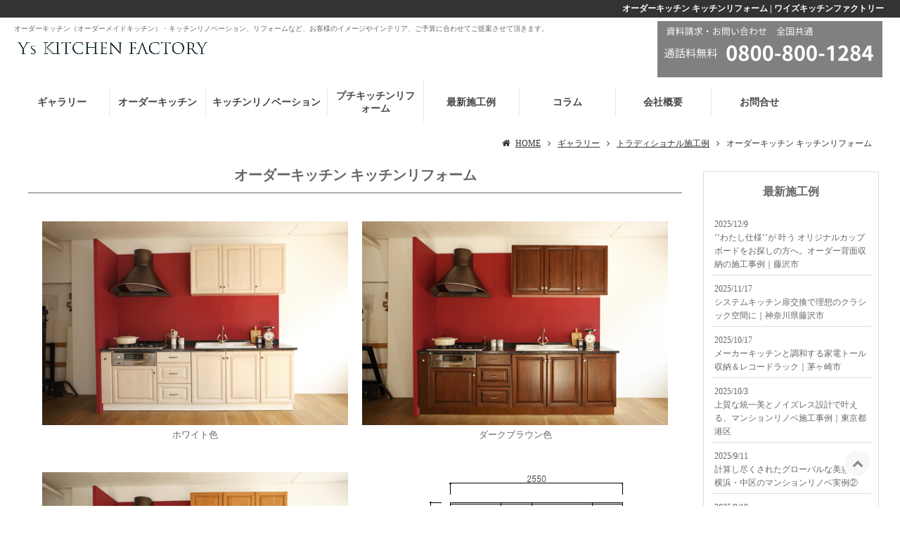

--- FILE ---
content_type: text/html; charset=UTF-8
request_url: https://yskitchen.co.jp/galleries/traditional/t03.html
body_size: 7383
content:
<!DOCTYPE html><html
lang="ja"><head><meta
http-equiv="content-type" content="text/html; charset=UTF-8"><meta
charset="UTF-8"><title>オーダーキッチン キッチンリフォーム | ワイズキッチンファクトリー| オーダーキッチン</title><base
id="base_url" href="https://yskitchen.co.jp" /><meta
name="description" content="オーダーキッチン,オーダーメイドキッチン,キッチンリフォーム,お客様のイメージをもとに、インテリアに合ったオーダーキッチンやご予算に合わせたキッチンリフォームをご提案させていただきます。
"><meta
name="keywords" content="オーダーキッチン,キッチンリフォーム,オーダーメイドキッチン"><meta
name="viewport" content="width=1340" /><meta
property="og:title" content="オーダーキッチン キッチンリフォーム | ワイズキッチンファクトリー" /><meta
property="og:type" content="article" /><meta
property="og:url" content="https://yskitchen.co.jp/galleries/traditional/t03.html" /><meta
property="og:image" content="https://yskitchen.co.jp/wp-content/uploads/mi/work/list/img/t03/t030-360x240.png" /><meta
property="og:site_name" content="横浜・東京でオーダーキッチン、キッチンリフォームなら   |  ワイズキッチンファクトリー" /><meta
property="og:description" content="オーダーキッチン,オーダーメイドキッチン,キッチンリフォーム,お客様のイメージをもとに、インテリアに合ったオーダーキッチンやご予算に合わせたキッチンリフォームをご提案させていただきます。" /><link
rel="canonical" href="https://yskitchen.co.jp/galleries/traditional/t03.html" /><link
rel="alternate" type="application/rss+xml" title="横浜・東京でオーダーキッチン、キッチンリフォームなら   |  ワイズキッチンファクトリー &raquo; フィード" href="https://yskitchen.co.jp/feed/" /><link
href='https://fonts.googleapis.com/css?family=Roboto:100,300,400,700' rel='stylesheet' type='text/css'><link
rel='stylesheet' id='colorbox-theme1-css'  href='https://yskitchen.co.jp/wp-content/plugins/jquery-colorbox/themes/theme1/colorbox.css' type='text/css' media='screen' /><link
rel='stylesheet' id='awesomefont-css'  href='https://yskitchen.co.jp/wp-content/plugins/funmaker-admin-tools/css/font-awesome.min.css' type='text/css' media='all' /><link
rel='stylesheet' id='default-css'  href='https://yskitchen.co.jp/wp-content/themes/responsive/css/theme/default.css?t=1540645053' type='text/css' media='all' /><link
rel='stylesheet' id='color-css'  href='https://yskitchen.co.jp/wp-content/themes/visualeditor/css/color.css?t=1759990168' type='text/css' media='all' /><link
rel='stylesheet' id='jquery-ui-css'  href='https://yskitchen.co.jp/wp-content/themes/responsive/css/jquery-ui.min.css' type='text/css' media='all' /><link
rel='stylesheet' id='scrollbar-css'  href='https://yskitchen.co.jp/wp-content/themes/responsive/css/jquery.mCustomScrollbar.min.css' type='text/css' media='all' /><link
rel='stylesheet' id='desktop-css'  href='https://yskitchen.co.jp/wp-content/uploads/user-code/desktop.css?t=1748326140' type='text/css' media='all' /><link
rel='stylesheet' id='slider-css'  href='https://yskitchen.co.jp/wp-content/themes/visualeditor/css/nivoslider/nivo-slider.css' type='text/css' media='all' /><link
rel='stylesheet' id='slick-css'  href='https://yskitchen.co.jp/wp-content/themes/visualeditor/css/slick/slick.css' type='text/css' media='all' /><link
rel='stylesheet' id='slick-theme-css'  href='https://yskitchen.co.jp/wp-content/themes/visualeditor/css/slick/slick-theme.css' type='text/css' media='all' /> <script type='text/javascript' src='https://yskitchen.co.jp/wp-includes/js/jquery/jquery.js'></script> <script type='text/javascript' src='https://yskitchen.co.jp/wp-includes/js/jquery/jquery-migrate.js'></script> <script type='text/javascript'>var jQueryColorboxSettingsArray={"jQueryColorboxVersion":"4.6.2","colorboxInline":"false","colorboxIframe":"false","colorboxGroupId":"","colorboxTitle":"","colorboxWidth":"false","colorboxHeight":"false","colorboxMaxWidth":"false","colorboxMaxHeight":"false","colorboxSlideshow":"false","colorboxSlideshowAuto":"false","colorboxScalePhotos":"false","colorboxPreloading":"false","colorboxOverlayClose":"true","colorboxLoop":"true","colorboxEscKey":"true","colorboxArrowKey":"true","colorboxScrolling":"true","colorboxOpacity":"0.85","colorboxTransition":"elastic","colorboxSpeed":"350","colorboxSlideshowSpeed":"2500","colorboxClose":"close","colorboxNext":"next","colorboxPrevious":"previous","colorboxSlideshowStart":"start slideshow","colorboxSlideshowStop":"stop slideshow","colorboxCurrent":"{current} of {total} images","colorboxXhrError":"This content failed to load.","colorboxImgError":"This image failed to load.","colorboxImageMaxWidth":"90%","colorboxImageMaxHeight":"90%","colorboxImageHeight":"false","colorboxImageWidth":"false","colorboxLinkHeight":"false","colorboxLinkWidth":"false","colorboxInitialHeight":"100","colorboxInitialWidth":"300","autoColorboxJavaScript":"","autoHideFlash":"","autoColorbox":"","autoColorboxGalleries":"true","addZoomOverlay":"","useGoogleJQuery":"","colorboxAddClassToLinks":""};</script> <script type='text/javascript' src='https://yskitchen.co.jp/wp-content/plugins/jquery-colorbox/js/jquery.colorbox-min.js'></script> <script type='text/javascript' src='https://yskitchen.co.jp/wp-content/plugins/jquery-colorbox/js/jquery-colorbox-wrapper-min.js'></script> <script type='text/javascript'>var wpp_params={"sampling_active":"","sampling_rate":"100","ajax_url":"https:\/\/yskitchen.co.jp\/wp-admin\/admin-ajax.php","action":"update_views_ajax","ID":"1910","token":"370eb8f2ed"};</script> <script type='text/javascript' src='https://yskitchen.co.jp/wp-content/plugins/wordpress-popular-posts/public/js/wpp.js'></script> <script type='text/javascript' src='https://yskitchen.co.jp/wp-content/themes/responsive/js/jquery-ui.min.js'></script> <script type='text/javascript' src='https://yskitchen.co.jp/wp-content/themes/responsive/js/modernizr-custom.js'></script> <script type='text/javascript' src='https://ajaxzip3.github.io/ajaxzip3.js'></script> <script type='text/javascript' src='https://yskitchen.co.jp/wp-content/themes/responsive/js/jquery.mCustomScrollbar.concat.min.js'></script> <script type='text/javascript' src='https://yskitchen.co.jp/wp-content/themes/responsive/js/application.js'></script> <script type='text/javascript' src='https://maps.googleapis.com/maps/api/js?key=AIzaSyA9yO4YQnpf7WSLY2F220dz0RoTGdcvgb8'></script> <script type='text/javascript' src='https://yskitchen.co.jp/wp-content/themes/visualeditor/js/map-custom.js'></script> <script type='text/javascript' src='https://yskitchen.co.jp/wp-content/themes/visualeditor/js/jquery.nivo.slider.pack.js'></script> <script type='text/javascript' src='https://yskitchen.co.jp/wp-content/themes/visualeditor/js/slick.js'></script> <script type='text/javascript' src='https://yskitchen.co.jp/wp-content/themes/visualeditor/js/slick-theme.js'></script> <script type='text/javascript' src='https://yskitchen.co.jp/wp-content/themes/visualeditor/js/application.js'></script> <link
rel='https://api.w.org/' href='https://yskitchen.co.jp/wp-json/' /><link
rel='shortlink' href='https://yskitchen.co.jp/?p=1910' /><link
rel="alternate" type="application/json+oembed" href="https://yskitchen.co.jp/wp-json/oembed/1.0/embed?url=https%3A%2F%2Fyskitchen.co.jp%2Fgalleries%2Ftraditional%2Ft03.html" /><link
rel="alternate" type="text/xml+oembed" href="https://yskitchen.co.jp/wp-json/oembed/1.0/embed?url=https%3A%2F%2Fyskitchen.co.jp%2Fgalleries%2Ftraditional%2Ft03.html&#038;format=xml" /> <script>var fun_ajax_url='https://yskitchen.co.jp/wp-admin/admin-ajax.php';</script> <script>(function(w,d,s,l,i){w[l]=w[l]||[];w[l].push({'gtm.start':new Date().getTime(),event:'gtm.js'});var f=d.getElementsByTagName(s)[0],j=d.createElement(s),dl=l!='dataLayer'?'&l='+l:'';j.async=true;j.src='https://www.googletagmanager.com/gtm.js?id='+i+dl;f.parentNode.insertBefore(j,f);})(window,document,'script','dataLayer','GTM-W9VB7X6W');</script> <!--[if lt IE 9]> <script src="https://yskitchen.co.jp/wp-content/themes/responsive/js/ie/IE9.js" ></script> <script src="https://yskitchen.co.jp/wp-content/themes/responsive/js/ie/html5.js"></script> <script src="https://yskitchen.co.jp/wp-content/themes/responsive/js/ie/respond.js" ></script> <script src="https://yskitchen.co.jp/wp-content/themes/responsive/js/ie/css3-mediaqueries.js"></script> <![endif]--> <script>(function(i,s,o,g,r,a,m){i['GoogleAnalyticsObject']=r;i[r]=i[r]||function(){(i[r].q=i[r].q||[]).push(arguments)},i[r].l=1*new Date();a=s.createElement(o),m=s.getElementsByTagName(o)[0];a.async=1;a.src=g;m.parentNode.insertBefore(a,m)})(window,document,'script','//www.google-analytics.com/analytics.js','ga');ga('create','UA-128176364-1','auto');ga('send','pageview');</script> <script async src="https://www.googletagmanager.com/gtag/js?id=G-73T43Z4QYL"></script> <script>window.dataLayer=window.dataLayer||[];function gtag(){dataLayer.push(arguments);}
gtag('js',new Date());gtag('config','G-73T43Z4QYL');</script> </head><body
class="single single-post postid-1910 single-format-standard body-galleries body-traditional body-t03">
<header
class="header header-normal is-fixed"><div
class="catchcopy"><h1 class="content">オーダーキッチン キッチンリフォーム | ワイズキッチンファクトリー</h1></div><div
class="content is-header"><div
class="header-logo">        <a
class="logo-link" href="https://yskitchen.co.jp/" title="横浜・東京でオーダーキッチン、キッチンリフォームなら   |  ワイズキッチンファクトリー">
<img
class="logo" src="https://yskitchen.co.jp/wp-content/uploads/2023/10/ca01447b31916f50dce18d17dc1a978f.jpg" alt="横浜・東京でオーダーキッチン、キッチンリフォームなら   |  ワイズキッチンファクトリーの画像" />
</a></div><div
class="header-content"><div
class="header-content-row"><p
class="page-summary"></p><div
class="header-contact-image">
<a
href="https://yskitchen.co.jp/form/">  <img
src="https://yskitchen.co.jp/wp-content/uploads/2024/10/67c921636b00274f7322c26a80223fee.png">
</a></div></div></div><div
id="header-smp-menu-link" class="header-smp-menu-link"><i
class="fa fa-list-ul"></i></div></div><div
id="header-smp-menu-wrapper"><div
id="header-smp-menu" class="header-smp-menu"></div></div><div
class="header-contact-smp"><div
class="header-contact-smp-image">
<a
href="https://yskitchen.co.jp/form/">  <img
src="https://yskitchen.co.jp/wp-content/uploads/2024/10/67c921636b00274f7322c26a80223fee.png">
</a></div></div>
<nav
id="global-nav" class="global-nav colored sub-pulldown"><div
class="content"><ul
class='header-menu  span-8'><li
class='menu-item menu-item-category menu-item-category-29'><a
href='https://yskitchen.co.jp/galleries/' data-slugname='GALLERIES' title='ギャラリー|横浜・東京でのオーダーキッチン、リフォーム、リノベーションなら【ワイズキッチンファクトリー】'>ギャラリー</a></li><li
class='menu-item menu-item-page menu-item-page-1900'><a
href='https://yskitchen.co.jp/order/' data-slugname='ORDER' title='オーダーキッチンとは? | ワイズキッチンファクトリー'>オーダーキッチン</a></li><li
class='menu-item menu-item-page menu-item-page-1903'><a
href='https://yskitchen.co.jp/renovation/' data-slugname='RENOVATION' title='キッチンリノベーションとは | ワイズキッチンファクトリー'>キッチンリノベーション</a></li><li
class='menu-item menu-item-page menu-item-page-1901'><a
href='https://yskitchen.co.jp/puti-kitchen-reform/' data-slugname='PUTI KITCHEN REFORM' title='プチキッチンリフォーム | ワイズキッチンファクトリー'>プチキッチンリフォーム</a></li><li
class='menu-item menu-item-blog menu-item-blog-0'><a
href='https://yskitchen.co.jp/blog/' data-slugname='BLOG' title='最新施工例'>最新施工例</a></li><li
class='menu-item menu-item-category menu-item-category-15'><a
href='https://yskitchen.co.jp/column/' data-slugname='COLUMN' title='オーダーキッチン関連コラム| ワイズキッチンファクトリー'>コラム</a></li><li
class='menu-item menu-item-page menu-item-page-1898'><a
href='https://yskitchen.co.jp/about/' data-slugname='ABOUT' title='会社概要 スタッフ紹介 | ワイズキッチンファクトリー'>会社概要</a></li><li
class='menu-item menu-item-page menu-item-page-1899'><a
href='https://yskitchen.co.jp/form/' data-slugname='FORM' title='資料請求・お問い合わせ・プライバシーポリシー|ワイズキッチンファクトリー'>お問合せ</a></li></ul></div>
</nav><nav
id="global-nav-sub" class="global-nav-sub pulldown"><div
class="content"></div></nav>
</header><div
id="wrapper">
<nav><div
class="content is-breadcrumb"><ol
class="breadcrumb" itemscope itemtype="http://schema.org/BreadcrumbList"><li
itemprop="itemListElement" itemscope itemtype="http://schema.org/ListItem"><a
itemprop="item" href="https://yskitchen.co.jp/" title="横浜・東京でオーダーキッチン、キッチンリフォームなら   |  ワイズキッチンファクトリー"><span
itemprop="name">HOME</a><meta
itemprop="position" content="1" /></li><li
itemprop="itemListElement" itemscope itemtype="http://schema.org/ListItem"><a
itemprop="item" href="https://yskitchen.co.jp/galleries/" title="ギャラリー"><span
itemprop="name">ギャラリー</a><meta
itemprop="position" content="2" /></li><li
itemprop="itemListElement" itemscope itemtype="http://schema.org/ListItem"><a
itemprop="item" href="https://yskitchen.co.jp/galleries/traditional/" title="トラディショナル施工例"><span
itemprop="name">トラディショナル施工例</a><meta
itemprop="position" content="3" /></li><li>オーダーキッチン キッチンリフォーム</li></ol></div></nav><div
class="container"><div
class="content is-main"><div
id="main-wrapper" class="l-ms">
<article
id="main"><p
class='page-title hl-no-design'>オーダーキッチン キッチンリフォーム</p><div
id='container-1' class='content-body' ><div
class="gallery layout-1 rows "><div
id="image-1883" class="column column-1 column-md-1-2 gallery-item"><div
class="column-inner"><div
class="gallery-free-image image-square">
<img
src="https://yskitchen.co.jp/wp-content/uploads/mi/work/list/img/t03/t030.png" alt="" /></div><p
class="gallery-title">ホワイト色</p></div></div><div
id="image-1891" class="column column-1 column-md-1-2 gallery-item"><div
class="column-inner"><div
class="gallery-free-image image-square">
<img
src="https://yskitchen.co.jp/wp-content/uploads/mi/work/list/img/t03/t031.png" alt="" /></div><p
class="gallery-title">ダークブラウン色</p></div></div><div
id="image-1871" class="column column-1 column-md-1-2 gallery-item"><div
class="column-inner"><div
class="gallery-free-image image-square">
<img
src="https://yskitchen.co.jp/wp-content/uploads/mi/work/list/img/t03/t033.png" alt="" /></div><p
class="gallery-title">ライトブラウン色</p></div></div><div
id="image-1855" class="column column-1 column-md-1-2 gallery-item"><div
class="column-inner"><div
class="gallery-free-image image-square">
<img
src="https://yskitchen.co.jp/wp-content/uploads/mi/work/list/img/t03/t03.png" alt="" /></div></div></div></div><div
class='rows'><div
class='column column-1 column-md-1-2'><div
class='column-inner'><p>Y&#8217;sの提案する規格型キッチン 天然石、輸入ホーローシンク、輸入水栓、アイアンハンドルの組み合わせで、短納期を可能にしました。 とはいえオーダーなので、細かい寸法変更にも対応可能です。 I型・L型・アイランド型・ペニンシュラ型等もございます。</p></div></div><div
class='column column-1 column-md-1-2'><div
class='column-inner'><p
class="specList">スペック<br
/>
施工内容：キッチン<br
/>
参考定価価格<br
/>
材料費：<br
/>
施工費：<br
/>
（※施工費は地域によって異なります）<br
/>
扉面材：メープル無垢材ウレタン塗装<br
/>
シンク：KOHLERホーローシンク<br
/>
カウンタートップ：天然御影石</p></div></div></div></div>
</article>
<aside
id="right-sidebar" class= "sidebar"><div
class="side widget_recent_post_widget"><div
class="side-title">最新施工例</div><ul
class="recent-post"><li
class='recent-post-list'><a
class='recent-post-link' href='https://yskitchen.co.jp/blog/cupboard-gray.html' title='‘’わたし仕様‘’が 叶う オリジナルカップボードをお探しの方へ。オーダー背面収納の施工事例｜藤沢市'><span
class='recent-post-date-and-tag'><span
class='recent-post-date'>2025/12/9</span></span><span>‘’わたし仕様‘’が 叶う オリジナルカップボードをお探しの方へ。オーダー背面収納の施工事例｜藤沢市</span></a><li
class='recent-post-list'><a
class='recent-post-link' href='https://yskitchen.co.jp/blog/sinchiku-kamachitobira.html' title='システムキッチン扉交換で理想のクラシック空間に｜神奈川県藤沢市'><span
class='recent-post-date-and-tag'><span
class='recent-post-date'>2025/11/17</span></span><span>システムキッチン扉交換で理想のクラシック空間に｜神奈川県藤沢市</span></a><li
class='recent-post-list'><a
class='recent-post-link' href='https://yskitchen.co.jp/blog/kadensyuno-recordlack.html' title='メーカーキッチンと調和する家電トール収納＆レコードラック｜茅ヶ崎市'><span
class='recent-post-date-and-tag'><span
class='recent-post-date'>2025/10/17</span></span><span>メーカーキッチンと調和する家電トール収納＆レコードラック｜茅ヶ崎市</span></a><li
class='recent-post-list'><a
class='recent-post-link' href='https://yskitchen.co.jp/blog/minatoku-zousakukagu.html' title='上質な統一美とノイズレス設計で叶える、マンションリノベ施工事例｜東京都港区'><span
class='recent-post-date-and-tag'><span
class='recent-post-date'>2025/10/3</span></span><span>上質な統一美とノイズレス設計で叶える、マンションリノベ施工事例｜東京都港区</span></a><li
class='recent-post-list'><a
class='recent-post-link' href='https://yskitchen.co.jp/blog/nankaku-modan2.html' title='計算し尽くされたグローバルな美意識。横浜・中区のマンションリノベ実例②'><span
class='recent-post-date-and-tag'><span
class='recent-post-date'>2025/9/11</span></span><span>計算し尽くされたグローバルな美意識。横浜・中区のマンションリノベ実例②</span></a><li
class='recent-post-list'><a
class='recent-post-link' href='https://yskitchen.co.jp/blog/nakaku-modan.html' title='計算し尽くされたグローバルな美意識。横浜・中区のマンションリノベ実例'><span
class='recent-post-date-and-tag'><span
class='recent-post-date'>2025/8/18</span></span><span>計算し尽くされたグローバルな美意識。横浜・中区のマンションリノベ実例</span></a><li
class='recent-post-list'><a
class='recent-post-link' href='https://yskitchen.co.jp/blog/pink-bessou.html' title='アンティーク×パステルピンクが彩る別荘リフォーム｜千葉県'><span
class='recent-post-date-and-tag'><span
class='recent-post-date'>2025/7/25</span></span><span>アンティーク×パステルピンクが彩る別荘リフォーム｜千葉県</span></a><li
class='recent-post-list'><a
class='recent-post-link' href='https://yskitchen.co.jp/blog/minimalkitchen.html' title='コンパクトながら、こだわりの詰まったミニマルキッチン｜横浜市金沢区'><span
class='recent-post-date-and-tag'><span
class='recent-post-date'>2025/7/15</span></span><span>コンパクトながら、こだわりの詰まったミニマルキッチン｜横浜市金沢区</span></a><li
class='recent-post-list'><a
class='recent-post-link' href='https://yskitchen.co.jp/blog/zosaku-noizuresu.html' title='“生活感ゼロ”を叶える、造作家具という選択｜東京都世田谷区'><span
class='recent-post-date-and-tag'><span
class='recent-post-date'>2025/6/30</span></span><span>“生活感ゼロ”を叶える、造作家具という選択｜東京都世田谷区</span></a><li
class='recent-post-list'><a
class='recent-post-link' href='https://yskitchen.co.jp/blog/askokonro.html' title='趣味の料理に応える、ASKOの1口ガスコンロの本格派キッチン｜川崎市麻生区'><span
class='recent-post-date-and-tag'><span
class='recent-post-date'>2025/6/24</span></span><span>趣味の料理に応える、ASKOの1口ガスコンロの本格派キッチン｜川崎市麻生区</span></a></ul></div><div
class="side widget_black_studio_tinymce"><div
class="side-title">ショールームのご案内</div><div
class="textwidget"><div
class="showroom_info"><p><img
src="https://yskitchen.co.jp/wp-content/uploads/officeImg.jpg" alt="たまプラーザショールーム" /></p><div
class="showroom_info1">〒225-0003<br
/>
神奈川県横浜市青葉区新石川2丁目3-9<br
/>
<a
href="https://yskitchen.co.jp/about/#aboutInfo"><b>MAPはこちらから</b></a></div><div
class="showroom_info2">TEL：045-482-9801<br
/>
アクセス：東急田園都市線「たまプラーザ」駅下車 徒歩2分</div></div></div></div><div
class="side widget_black_studio_tinymce"><div
class="textwidget"><div
class="side_contact"><p
class="side_yoyaku_title">資料請求・打ち合わせを<br
/>
ご希望のお客様</p><div
class="side_tel"><span
style="font-size: 12px;">フリーダイヤル</span><br
/>
<span
style="font-size: 18px;"><b>0800-800-1284</b></span></div><div
class="side_mail"><span
style="font-size: 12px;">メールでのお問い合わせ</span><br
/>
<span
style="font-size: 12px;"> <a
class="side_yoyaku" href="https://yskitchen.co.jp/form2/">打ち合わせ予約はコチラ</a></span></div></div><p><a
href="https://lin.ee/1Asfpyn"><img
src="https://scdn.line-apps.com/n/line_add_friends/btn/ja.png" alt="友だち追加" height="70" /></a></p></div></div><div
class="side widget_simpleimage"><p
class="simple-image">
<a
href="http://order-kitchen.jp/" target="_blank"><img
width="160" height="25" src="https://yskitchen.co.jp/wp-content/uploads/orderkitchen.gif" class="attachment-medium size-medium colorbox-1910 " alt="orderkitchen" /></a></p></div><div
class="side widget_simpleimage"><p
class="simple-image">
<a
href="https://ameblo.jp/ys-kitchen-factory/" target="_blank"><img
width="160" height="30" src="https://yskitchen.co.jp/wp-content/uploads/ameblo_new.jpg" class="attachment-medium size-medium colorbox-1910 " alt="ameblo_new" /></a></p></div><div
class="side widget_simpleimage"><p
class="simple-image">
<a
href="https://www.houzz.jp/pro/ys-kitchen_factory/y-s-kitchen-factory" target="_blank"><img
width="160" height="50" src="https://yskitchen.co.jp/wp-content/uploads/houzz.jpg" class="attachment-medium size-medium colorbox-1910 " alt="houzz" /></a></p></div><div
class="side widget_simpleimage"><p
class="simple-image">
<a
href="https://www.instagram.com/ys_kitchen_factory/" target="_blank"><img
width="100" height="101" src="https://yskitchen.co.jp/wp-content/uploads/2020/05/IG_Glyph_Fill.jpg" class="attachment-medium size-medium colorbox-1910 " alt="IG_Glyph_Fill" /></a></p></div><div
class="side widget_simpleimage"><div
class="side-title">つまみ・ハンドル王国</div><p
class="simple-image">
<a
href="https://www.tsumami-handle.com/" target="_blank"><img
width="360" height="110" src="https://yskitchen.co.jp/wp-content/uploads/2022/03/imgLoremAlpha01-360x110.jpg" class="attachment-medium size-medium colorbox-1910 " alt="imgLoremAlpha01" srcset="https://yskitchen.co.jp/wp-content/uploads/2022/03/imgLoremAlpha01-360x110.jpg 360w, https://yskitchen.co.jp/wp-content/uploads/2022/03/imgLoremAlpha01-200x61.jpg 200w, https://yskitchen.co.jp/wp-content/uploads/2022/03/imgLoremAlpha01.jpg 406w" sizes="(max-width: 360px) 100vw, 360px" /></a></p></div></aside></div></div></div></div>
<footer
id="footer"><div
class="footer"><div
class="content is-footer"><div
class="rows"><div
class="footer-contents column column-1"><div
class="column-inner"><div
class="footer-info"><ul
class="footer_link"><li><a
href="https://yskitchen.co.jp/about/">Company</a></li><li><a
href="https://yskitchen.co.jp/about/#aboutInfoLeft">Access</a></li><li><a
href="https://yskitchen.co.jp/form/#pra">Privacy Policy</a></li><li><a
href="https://yskitchen.co.jp/sitemap/">Sitemap</a></li></ul></div></div></div></div></div></div><div
class="line"><div
class="content is-line"><p
class="footer-link"><a
href="https://yskitchen.co.jp" title="横浜・東京でオーダーキッチン、キッチンリフォームなら   |  ワイズキッチンファクトリー">横浜・東京でオーダーキッチン、キッチンリフォームなら   |  ワイズキッチンファクトリー</a></p></div></div><p><a
id="pagetop" href="#"><span
class="fa fa-chevron-up"></span></a></p> <script type='text/javascript' src='https://yskitchen.co.jp/wp-content/plugins/contact-form-7/includes/js/jquery.form.min.js'></script> <script type='text/javascript'>var _wpcf7={"loaderUrl":"https:\/\/yskitchen.co.jp\/wp-content\/plugins\/contact-form-7\/images\/ajax-loader.gif","recaptcha":{"messages":{"empty":"\u3042\u306a\u305f\u304c\u30ed\u30dc\u30c3\u30c8\u3067\u306f\u306a\u3044\u3053\u3068\u3092\u8a3c\u660e\u3057\u3066\u304f\u3060\u3055\u3044\u3002"}},"sending":"\u9001\u4fe1\u4e2d ..."};</script> <script type='text/javascript' src='https://yskitchen.co.jp/wp-content/plugins/contact-form-7/includes/js/scripts.js'></script> <script type='text/javascript' src='https://yskitchen.co.jp/wp-content/plugins/contact-form-7-add-confirm/includes/js/scripts.js'></script> <script type='text/javascript'>var renderInvisibleReCaptcha=function(){for(var i=0;i<document.forms.length;++i){var form=document.forms[i];var holder=form.querySelector('.inv-recaptcha-holder');if(null===holder)continue;holder.innerHTML='';(function(frm){var cf7SubmitElm=frm.querySelector('.wpcf7-submit');var holderId=grecaptcha.render(holder,{'sitekey':'6LfC_L4ZAAAAABDIs2AKdQJDsuHk9yqcbwbr1VBa','size':'invisible','badge':'bottomright','callback':function(recaptchaToken){if((null!==cf7SubmitElm)&&(typeof jQuery!='undefined')){jQuery(frm).submit();grecaptcha.reset(holderId);return;}
HTMLFormElement.prototype.submit.call(frm);},'expired-callback':function(){grecaptcha.reset(holderId);}});if(null!==cf7SubmitElm&&(typeof jQuery!='undefined')){jQuery(cf7SubmitElm).off('click').on('click',function(clickEvt){clickEvt.preventDefault();grecaptcha.execute(holderId);});}
else
{frm.onsubmit=function(evt){evt.preventDefault();grecaptcha.execute(holderId);};}})(form);}};</script> <script type='text/javascript' async defer src='https://www.google.com/recaptcha/api.js?onload=renderInvisibleReCaptcha&#038;render=explicit&#038;hl=ja'></script> <script type='text/javascript' src='https://yskitchen.co.jp/wp-includes/js/wp-embed.js'></script> </footer></body></html>

--- FILE ---
content_type: text/html; charset=UTF-8
request_url: https://yskitchen.co.jp/wp-admin/admin-ajax.php
body_size: -104
content:
WPP: OK. Execution time: 0.001252 seconds

--- FILE ---
content_type: text/css
request_url: https://yskitchen.co.jp/wp-content/uploads/user-code/desktop.css?t=1748326140
body_size: 3600
content:
@charset "UTF-8";/*共通*/
body {
    color: #666;
}
p {
    line-height: 1.5em;
}
.content-body a, .page-title a {
    color: #666;
    text-decoration: none;
}
.content-body a:hover{
    text-decoration: underline;
}
.content.is-breadcrumb {
    font-size: 12px;
}
.page-title, .post-content .post-content-title {
    font-size: 20px;
    border-bottom: 1px solid #666;
    text-align: center;
    margin: 0 20px;
}

/*見出し*/
h2 {
    padding: 3px 0;
    border: 2px solid #dedede;
    margin: 30px 0 20px;
    font-size: 15px;
    clear: both;
    text-align: center;
}
h2.top {
    margin-top:0;
}

/*ヘッダー*/
.header-logo::before {
    content: 'オーダーキッチン（オーダーメイドキッチン）・キッチンリノベーション、リフォームなど、お客様のイメージやインテリア、ご予算に合わせてご提案させて頂きます。';
    display: block;
    font-size: 10px;
    color: #666;
    margin-bottom: 5px;
}
.logo {
    max-width: 270px;
    margin-left: 5px;
}
.header-logo {
    min-width: 280px;
    vertical-align: top;
    height: 80px;
}

.header-menu {
    box-sizing: border-box;
    margin-bottom: 10px;
}
.global-nav .menu-item a {
    font-weight: bold;
}
.colored .header-menu > .menu-item a, .none .header-menu > .menu-item a {
    border-bottom: none;
    font-size: 14px;
}
.header-menu[class*="span-"] > .menu-item {
    width: 11%;
}
.header-menu[class*="span-"] > .menu-item.menu-item-page-1903 {
    width: 14%;
}
.global-nav .menu-item:hover {
    background-color: #9f9f9f;
    opacity: 1;
}
.global-nav .menu-item:hover a{
	color:#fff;
    opacity: 1;
}
.global-nav .menu-item {
    border-right: 1px solid #e9e9e9;
    padding: 3px 5px 0;
}
.global-nav .menu-item:last-child {
    border-right: none;
}
.sub-menu .menu-item a {
  color: #444 !important;
}

/*サイドバー*/
.side.widget_black_studio_tinymce {
    border: 1px solid #ddd;
    margin-bottom: 20px;
}
.showroom_info1{
    font-size: 13px;
    border-bottom: 1px solid #a8a8a8;
    line-height: 1.4em;
    padding-bottom: 5px;
}
.showroom_info2{
    font-size: 12px;
    line-height: 1.4em;
    padding-top: 5px;
}
.side .textwidget .showroom_info p{
    text-align: center;
}
.side .textwidget p.side_yoyaku_title{
    line-height: 1.3em;
    font-weight: bold;
}
a.side_yoyaku{
    background-color: #999;
    color: #fff;
    padding: 3px 7px;
}
.side_tel {
    line-height: 1.2em;
    padding-bottom: 10px;
    padding-top: 15px;
}
.side_mail{
    line-height: 1.4em;
    padding-bottom: 5px;
}
.sidebar {
    width: 270px;
    min-width: 270px;
    margin-top: 20px;
}
.side_contact, .side .textwidget p.side_yoyaku_title{
    text-align: center;
}
.side.widget_simpleimage {
    text-align: center;
    padding: 0;
    margin-top: 10px;
}
.side.widget_simpleimage:first-child {
    margin-top: 30px;
}
.side.widget_recent_post_widget{
    padding: 10px;
    border: 1px solid #ddd;
}
.side .cat-name a, .side li a {
    padding: 5px;
    background: none;
    font-size: 12px;
    border-bottom: 1px solid #ddd;
    line-height: 1.6em;
}
.side li a:hover {
    background-image: none;
}
.side li:last-child a{
    border-bottom: none;
}
.side .side-title {
    color: #666;
}


/*トップページ*/
.home .button-link .button-link-inner.orange{
    color: #666;
    background-color: #fff;
    padding: 0;
    font-size: 15px;
    box-shadow: none;
}
.home .button-link-inner::before {
    content: none;
}

/*会社概要*/
.txtS {
    font-size: 75%;
    line-height: 150%;
}
.content-body #aboutStaff dl dd {
    padding: 7px 0 7px 170px;
}

.content-body dl {
    border-top: none;
}
.content-body dd {
    border-bottom: none;
}
#aboutStaff #staff02 ul li.staffLeft {
    display: block;
    width: 120px;
    float: left;
    background: none;
    padding: 0;
    margin-left: 5px;
}
#aboutStaff #staff02 ul li.staffRight {
    display: block;
    float: left;
    padding-top: 0px;
    background: none;
}
#aboutStaff #staff02 p {
    font-size: 12px;
}

#aboutInfoRight {
    width: 265px;
    float: right;
}
#aboutInfoLeft {
    width: 500px;
    float: left;
    margin-bottom: 50px;
}
.clear {
    clear: both;
}
.pinkh2{
    clear: both;
}

#aboutInfoLeft dl dt{
    width: 90px;
    float: left;
    color: #666;
    margin: 5px 0 3px;
    clear: both;
    padding: 0;
}
#aboutInfoLeft dl dd{
    color: #000;
    margin: 0 0 0 100px;
    padding: 5px 0 3px;
}
.body-about h2.pinkh2 {
    background: #ffe4e1;
    color: #4c4a4a;
    margin: 50px auto 10px;
    padding: 2px 10px;
    font-size: 14px;
    border: none;
}
.content-body #aboutInfoLeft p {
    margin-bottom: 0;
}
.content-body a.btn{
    background: #999;
    color: #fff;
    text-decoration: none;
    padding: 5px 10px;
    display: inline-block;
}


/*オーダーキッチンとは？*/
h2.bold, h2.boldtop{
    border: none;
    margin-bottom: 0;
    padding-left: 0;
    text-align: left;
}
.body-order .content-body p, .body-renovation .content-body p {
    padding: 10px 10px 10px 20px;
}
#orderFlow dl dt {
    width: 240px;
}
.content-body .orderFlowBull img{
    padding: 0px 10px 0px 45px;
}
.content-body #orderFlow dl {
    margin: 0;
}
#orderFlow{
    margin-bottom: 30px;
}
#orderFaq dl dt img {
    margin: 3px 10px 10px 40px;
}
.content-body #orderFaq dl dt {
    width: 80px;
}
.content-body #orderFaq dl dd {
    padding: 7px 0 7px 90px;
    margin-bottom: 20px;
}
#orderFaq h3{
    padding-left: 90px;
}
#orderFaq h3.q01 {
    background: url(https://yskitchen.co.jp/wp-content/uploads/q01.gif) no-repeat 25px;
}
#orderFaq h3.q02 {
    background: url(https://yskitchen.co.jp/wp-content/uploads/q02.gif) no-repeat 25px;
}
#orderFaq h3.q03 {
    background: url(https://yskitchen.co.jp/wp-content/uploads/q03.gif) no-repeat 25px;
}
#orderFaq h3.q04 {
    background: url(https://yskitchen.co.jp/wp-content/uploads/q04.gif) no-repeat 25px;
}
#orderFaq h3.q05 {
    background: url(https://yskitchen.co.jp/wp-content/uploads/q05.gif) no-repeat 25px;
}
#orderFaq h3.q06 {
    background: url(https://yskitchen.co.jp/wp-content/uploads/q06.gif) no-repeat 25px;
}
#orderFaq h3.q07 {
    background: url(https://yskitchen.co.jp/wp-content/uploads/q07.gif) no-repeat 25px;
}
#orderFaq h3.q08 {
    background: url(https://yskitchen.co.jp/wp-content/uploads/q08.gif) no-repeat 25px;
}
#orderFaq h3.q09 {
    background: url(https://yskitchen.co.jp/wp-content/uploads/q09.gif) no-repeat 25px;
}
#orderFaq h3.q10 {
    background: url(https://yskitchen.co.jp/wp-content/uploads/q10.gif) no-repeat 25px;
}
#orderFaq h3.q11 {
    background: url(https://yskitchen.co.jp/wp-content/uploads/q11.gif) no-repeat 25px;
}
#orderFaq h3.q12 {
    background: url(https://yskitchen.co.jp/wp-content/uploads/q12.gif) no-repeat 25px;
}
#orderFaq h3.q13 {
    background: url(https://yskitchen.co.jp/wp-content/uploads/q13.gif) no-repeat 25px;
}
#orderFaq h3.q14 {
    background: url(https://yskitchen.co.jp/wp-content/uploads/q14.gif) no-repeat 25px;
}
#orderFaq h3.q15 {
    background: url(https://yskitchen.co.jp/wp-content/uploads/q15.gif) no-repeat 25px;
}
#orderFaq h3.q16 {
    background: url(https://yskitchen.co.jp/wp-content/uploads/q16.gif) no-repeat 25px;
}
#orderFaq h3.q17 {
    background: url(https://yskitchen.co.jp/wp-content/uploads/q17.gif) no-repeat 25px;
}


/*キッチンリノベーションとは？*/
#petitCont dl dt {
    width: 60%;
}
#petitCont dl dt img {
    display: block;
    margin-bottom: 10px;
}
#petitCont dl dd{
    width: 35%;
    float: right;
    padding: 10px 0 0 0;
    display: block;
}
#petitCont dl dd img{
    display: block;
    margin-bottom: 10px;
}
.body-renovation .content-body #petitCont p{
    padding: 0;
    margin: 0;
}
#petitFaq h3.q01 {
    background: url(https://yskitchen.co.jp/wp-content/uploads/q01.gif) no-repeat 25px;
}
#petitFaq h3.q02 {
    background: url(https://yskitchen.co.jp/wp-content/uploads/q02.gif) no-repeat 25px;
}
#petitFaq h3.q03 {
    background: url(https://yskitchen.co.jp/wp-content/uploads/q03.gif) no-repeat 25px;
}
#petitFaq h3.q04 {
    background: url(https://yskitchen.co.jp/wp-content/uploads/q04.gif) no-repeat 25px;
}
#petitFaq h3.q05 {
    background: url(https://yskitchen.co.jp/wp-content/uploads/q05.gif) no-repeat 25px;
}
#petitFaq h3.q06 {
    background: url(https://yskitchen.co.jp/wp-content/uploads/q06.gif) no-repeat 25px;
}
#petitFaq h3.q07 {
    background: url(https://yskitchen.co.jp/wp-content/uploads/q07.gif) no-repeat 25px;
}
#petitFaq h3.q08 {
    background: url(https://yskitchen.co.jp/wp-content/uploads/q08.gif) no-repeat 25px;
}
#petitFaq h3 {
    padding-left: 80px;
}
.content-body #petitFaq dl dt {
    width: 80px;
}
.content-body #petitFaq dl dd {
    padding: 7px 0 7px 90px;
}
#petitFaq dl dt img {
    margin: 3px 10px 10px 40px;
}
.content-body #petitFaq dl{
    margin: 5px 0 20px;
}


/*素材パーツ一覧*/
.content-body #partsList ul li {
    width: 130px;
    text-align: center;
    display: inline-block;
    font-size: 13px;
}
.content-body #partsList ul li a{
    display: block;
}
#partsList2 ul li{
    width: 170px;
    text-align: center;
    display: inline-block;
    font-size: 13px;
}
#partsList2 ul li a{
    display: block;
}
#partsList3 ul li {
    width: 165px;
    display: inline-block;
    vertical-align: top;
}
#partsList3 dl{
    margin-top: 0;
}
.content-body #partsList3 dl dt{
    width: 170px;
}
.content-body #partsList3 dl dd{
    padding: 0;
}
#partsList4 ul li{
	width: 100px;
    display: inline-block;
}
h2.margin_top{
    margin-top: 70px;
}


/*お問い合わせ*/
.content-body ul li {
    overflow: hidden;
    background: none;
    padding: 3px 10px 3px 0px;
}
.content-body #formTop ul li{
    font-size: 17px;
    font-weight: bold;
}
.content-body p.tel {
    margin-bottom: 0;
}
.check{
    margin-top: 20px;
}
.wpcf7-form .submit-form {
    text-align: center;
}
.contact-form-table .field-name {
    width: 200px;
}


/*ショールームでの打ち合わせ予約*/
.body-form2 .contact-form-table {
    margin-top: 50px;
}


/*ブログ*/
.body-blog .page-title {
    text-align: center;
}
.post-content{
    padding: 0 20%;
}
.featured-image{
    margin-bottom: 30px;
}
.content-body .single-post-date p {
    text-align: center;
    margin-bottom: 30px;
}
.content-body .single-post-date p:before {
    content:'PUBLISHED ';
}
.content-body .single-post-date p:after {
    content:' BY YSKITCHEN';
}
.single-blog .content-body {
    padding-top: 0;
}
.single-blog .page-title {
    margin-top: 20px;
    border-bottom: none;
}

.timeline {
    border-top: none;
}
.timeline .column {
    padding: 30px 0;
}
.timeline .post-date:before {
    content:'PUBLISHED ';
}
.timeline .post-date::after {
    content: ' BY YSKITCHEN';
    position: initial;
    border-left: none;
    border-right: none;
}

.timeline .list-item {
    border-left: none;
}
.timeline .back-arrow {
    color: #3e433e;
    background: #fff;
    left: 0;
}
.timeline .post-date {
    top: 50px;
}
.timeline .back-arrow {
    width: 100%;
}
.timeline .tagname.back-arrow {
    display: none;
}
.timeline .list-item {
    margin-left: 0;
    padding: 0;
}
.timeline .title {
    text-align: center;
    margin-bottom: 30px;
    margin-top: 20px;
}
.timeline .timeline-thumb a {
    float: initial;
    max-width: 200px;
    margin: 0 10px 10px;
}
.timeline .timeline-thumb {
    padding: 60px 0 0px;
}


/*ギャラリー*/
.headline-h2.hl-ul-dash {
    border-bottom: 1px solid #b4b4b4;
    font-size: 18px;
}
.list-item .full-title {
    color: #aaaaaa;
    display: none;
}
.content-body p.specList{
    background-color: #999;
    color: #fff;
    padding: 10px 10px 10px 20px;
}
.gallery .gallery-title {
    font-size: 13px;
}
.body-galleries .button-link .button-link-inner.orange {
    color: #666;
    background-color: #fff;
    padding: 0;
    font-size: 15px;
    box-shadow: none;
    text-decoration: underline;
}
.body-galleries .button-link-inner::before {
    content: "その他の";
    position: initial;
    display: inline-block;
    font-size: 15px;
    font-family: inherit;
/*    font-family: initial;*/
    text-decoration: underline;
}

/*フッター*/
.footer_link li {
    display: inline-block;
    padding: 0 15px;
    font-size: 13px;
}
.footer_link{
    text-align: center;
}

/*コラム*/
.column-table th,.column-table td, .column-table tr {
  border: #ddd solid 2px;
}
.column-table th {
  text-align: left;
  background-color: #f1f1f1;
  font-weight: bold;
  width: auto;
}
.content-body .column-list {
  list-style: circle;
  border: #ddd solid;
  padding: 10px;
  background: unset;
}
table.column-table {
  display: flex;
  overflow-x: scroll;
  width: auto;
}
table.column-table tbody {
  flex-shrink: 0;
}


@media(max-width:688px){
  
  /*ヘッダー*/
  .header-logo {
    margin-right: 0px;
  }
  .header-logo::before {
    content: none;
  }
  .header-logo {
    height: initial;
  }
  .header-menu[class*="span-"] > .menu-item {
    width: 100%;
  }
  
  /*見出し*/
  h2 {
    padding: 0 10px 0 10px;
  }
  
  
  /*サイドバー*/
  #right-sidebar {
    margin: 0 auto;
  }
  .side img {
    width: initial;
  }
  
  
  /*会社概要*/
  .content-body dl dt {
    float: initial;
    width: 100%;
    text-align: center;
  }
  .content-body #aboutStaff dl dd {
    padding: 0;
  }
  #aboutStaff #staff02 ul li.staffLeft {
    width: 100%;
    float: initial;
    padding: 0;
    margin-left: 0px;
    text-align: center;
  }
  #aboutStaff #staff02 ul li.staffRight {
    padding: 0;
  }
  #aboutInfoLeft {
    width: 100%;
    float: initial;
  }
  #aboutInfoRight {
    width: 100%;
    float: initial;
    text-align: center;
  }
  .content-body a.btn {
    margin-bottom: 10px;
  }
  #aboutInfoLeft dl dt {
    width: 70px;
  }
  #aboutInfoLeft dl dd {
    margin: 0 0 0 85px;
  }
  
  /*オーダーキッチンとは？*/
  .body-order .content-body dl dd {
    padding: 7px 0 7px 0px;
  }
  .content-body #orderFaq dl dt {
    width: 80px;
    float: left;
  }
  #orderFaq h3.q01, #orderFaq h3.q02, #orderFaq h3.q03, #orderFaq h3.q04, #orderFaq h3.q05,
  #orderFaq h3.q06, #orderFaq h3.q07, #orderFaq h3.q08, #orderFaq h3.q09, #orderFaq h3.q10,
  #orderFaq h3.q11, #orderFaq h3.q12, #orderFaq h3.q13, #orderFaq h3.q14, #orderFaq h3.q15,
  #orderFaq h3.q16, #orderFaq h3.q17{
    background-position-x: 0px;
    background-position-y: -3px;
  }
  #orderFaq h3 {
    padding-left: 50px;
  }
  .content-body #orderFaq dl dt {
    width: 40px;
  }
  #orderFaq dl dt img {
    margin: 3px 10px 10px 0px;
  }
  .content-body #orderFaq dl dd {
    padding: 7px 0 7px 50px;
  }
  
  /*素材パーツ一覧*/
  .body-parts .content-body dl dd {
    padding: 7px 0 7px 0px;
    text-align: center;
  }
  
  /*キッチンリノベーションとは？*/
  #petitCont dl dt {
    width: 100%;
    margin-bottom: 0px;
    text-align: left;
  }
  #petitCont dl dd {
    width: 100%;
    float: initial;
    padding-top: 0;
 }
  .content-body #petitFaq dl dt {
    width: 80px;
    float: left;
  }
  #petitFaq h3.q01, #petitFaq h3.q02, #petitFaq h3.q03, #petitFaq h3.q04, #petitFaq h3.q05,
  #petitFaq h3.q06, #petitFaq h3.q07, #petitFaq h3.q08{
    background-position-x: 0px;
    background-position-y: -3px;
  }
  #petitFaq h3 {
    padding-left: 50px;
  }
  .content-body #petitFaq dl dt {
    width: 40px;
  }
  #petitFaq dl dt img {
    margin: 3px 10px 10px 0px;
  }
  .content-body #petitFaq dl dd {
    padding: 7px 0 7px 50px;
  }
  
  /*ブログ*/
  .timeline .column {
    padding: 0;
  }
  .post-content {
    padding: 0 5%;
  }
  
  
}
  

--- FILE ---
content_type: text/plain
request_url: https://www.google-analytics.com/j/collect?v=1&_v=j102&a=1479092850&t=pageview&_s=1&dl=https%3A%2F%2Fyskitchen.co.jp%2Fgalleries%2Ftraditional%2Ft03.html&ul=en-us%40posix&dt=%E3%82%AA%E3%83%BC%E3%83%80%E3%83%BC%E3%82%AD%E3%83%83%E3%83%81%E3%83%B3%20%E3%82%AD%E3%83%83%E3%83%81%E3%83%B3%E3%83%AA%E3%83%95%E3%82%A9%E3%83%BC%E3%83%A0%20%7C%20%E3%83%AF%E3%82%A4%E3%82%BA%E3%82%AD%E3%83%83%E3%83%81%E3%83%B3%E3%83%95%E3%82%A1%E3%82%AF%E3%83%88%E3%83%AA%E3%83%BC%7C%20%E3%82%AA%E3%83%BC%E3%83%80%E3%83%BC%E3%82%AD%E3%83%83%E3%83%81%E3%83%B3&sr=1280x720&vp=1280x720&_u=IADAAEABAAAAACAAI~&jid=123583537&gjid=1928615770&cid=1295684534.1768966400&tid=UA-128176364-1&_gid=1199954875.1768966401&_r=1&_slc=1&z=931436365
body_size: -565
content:
2,cG-73T43Z4QYL